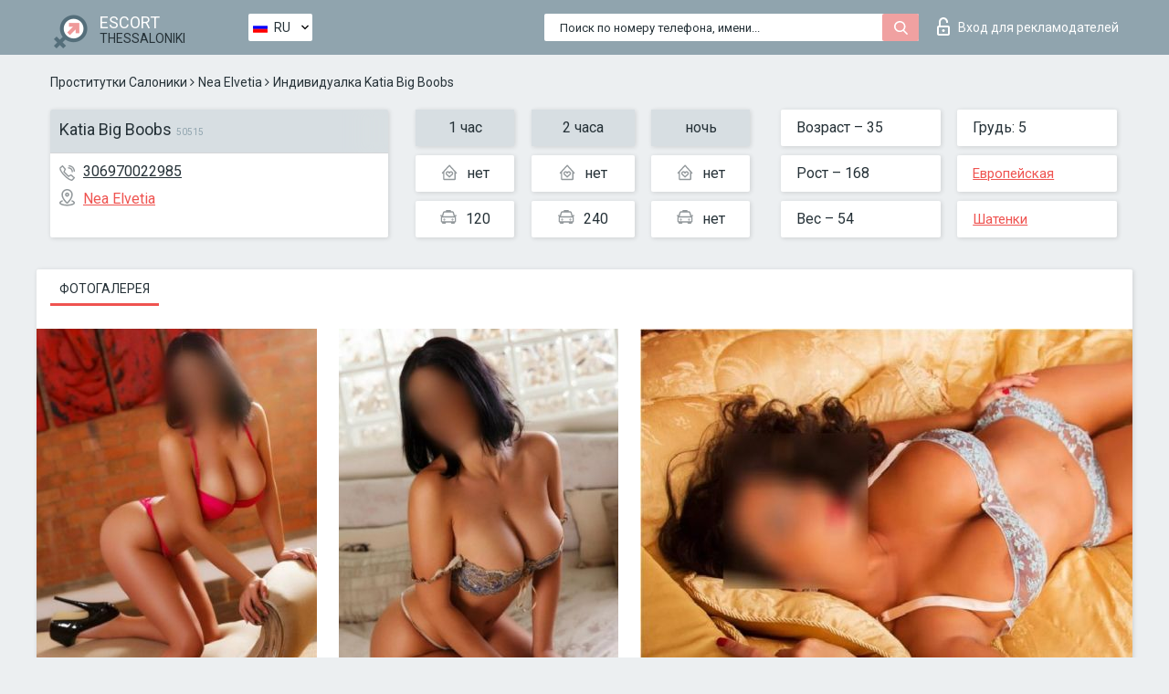

--- FILE ---
content_type: text/html; charset=UTF-8;
request_url: https://escortsitethessaloniki.com/ru/katia-big-boobs-1/
body_size: 7035
content:
<!DOCTYPE html>
<html lang="ru">
<head>
	<meta http-equiv=Content-Type content="text/html;charset=UTF-8" />
	<meta http-equiv="X-UA-Compatible" content="IE=edge" />
	<meta name="viewport" content="width=device-width, minimum-scale=1, maximum-scale=1" />
	
	<title>Katia Big Boobs, телефон 306970022985,  Thessaloniki, Nea Elvetia</title>
	<meta name="description" content="Проститутка Katia Big Boobs из Nea Elvetia в городе ThessalonikiVIP эскорт услуги с отзывами. Любой вид досуга по разумным ценам. ">
	<!--Language-->
	<link rel="alternate" hreflang="x-default" href="https://escortsitethessaloniki.com/katia-big-boobs-1/" />
	<link rel="alternate" hreflang="en" href="https://escortsitethessaloniki.com/katia-big-boobs-1/" />
	<link rel="alternate" hreflang="pt" href="https://escortsitethessaloniki.com/pt/katia-big-boobs-1/" />
	<link rel="alternate" hreflang="fr" href="https://escortsitethessaloniki.com/fr/katia-big-boobs-1/" />
	<link rel="alternate" hreflang="es" href="https://escortsitethessaloniki.com/es/katia-big-boobs-1/" />
	<link rel="alternate" hreflang="de" href="https://escortsitethessaloniki.com/de/katia-big-boobs-1/" />
	<link rel="alternate" hreflang="ru" href="https://escortsitethessaloniki.com/ru/katia-big-boobs-1/" />
	<link rel="canonical" href="https://escortsitethessaloniki.com/ru/katia-big-boobs-1/">
	<!-- different favicon -->
	<link rel="shortcut icon" href="/site1/favicons/favicon.ico" type="image/x-icon" />
	<link rel="apple-touch-icon" href="/site1/favicons/apple-touch-icon.png" />
	<link rel="apple-touch-icon" sizes="57x57" href="/site1/favicons/apple-touch-icon-57x57.png" />
	<link rel="apple-touch-icon" sizes="72x72" href="/site1/favicons/apple-touch-icon-72x72.png" />
	<link rel="apple-touch-icon" sizes="76x76" href="/site1/favicons/apple-touch-icon-76x76.png" />
	<link rel="apple-touch-icon" sizes="114x114" href="/site1/favicons/apple-touch-icon-114x114.png" />
	<link rel="apple-touch-icon" sizes="120x120" href="/site1/favicons/apple-touch-icon-120x120.png" />
	<link rel="apple-touch-icon" sizes="144x144" href="/site1/favicons/apple-touch-icon-144x144.png" />
	<link rel="apple-touch-icon" sizes="152x152" href="/site1/favicons/apple-touch-icon-152x152.png" />
	<link rel="apple-touch-icon" sizes="180x180" href="/site1/favicons/apple-touch-icon-180x180.png" />
	<!--/ different favicon -->
	

	<!--[if IE]><script src="//cdnjs.cloudflare.com/ajax/libs/html5shiv/3.7.3/html5shiv.min.js"></script><![endif]-->
	<link rel="stylesheet" type="text/css" href="/site1/css/app.min.css" />
</head>

<body class="home">
	<!-- header -->
	<div class="up-wrap">
		<div class="up-box">&#8963;</div>
	</div>
	<header id="header" class="header">
		<!-- top -->
		<div class="header-top">
			<div class="container">
				<!-- logo -->
				<a href="/ru/" class="logo">
					<img src="/site1/images/logo.png" class="logo__img" alt="logo">
					<span class="logo__text">
						ESCORT<br>
						<i>Thessaloniki</i>
					</span>
				</a>
				<div class="local ">
	                <!-- lang -->
	                <div class="lang_dropdown">
	                    <div class="lang_dropbtn lang_ru">RU</div>
	                    	                    <div class="lang_dropdown-content">
	                        	                        	                     	<a class="lang_en lngs" href="https://escortsitethessaloniki.com/katia-big-boobs-1/">EN</a>
	                        	                        	                        	                     	<a class="lang_pt lngs" href="https://escortsitethessaloniki.com/pt/katia-big-boobs-1/">PT</a>
	                        	                        	                        	                     	<a class="lang_fr lngs" href="https://escortsitethessaloniki.com/fr/katia-big-boobs-1/">FR</a>
	                        	                        	                        	                     	<a class="lang_es lngs" href="https://escortsitethessaloniki.com/es/katia-big-boobs-1/">ES</a>
	                        	                        	                        	                     	<a class="lang_de lngs" href="https://escortsitethessaloniki.com/de/katia-big-boobs-1/">DE</a>
	                        	                        	                        	                        	                        	                    </div>
	                    	                </div>
	                <!-- end lang -->
      			</div>
				<!-- login -->
				<a href="/user.php?lang=ru" class="login"><i class="icon icon-lock"></i>Вход <span>для рекламодателей</span></a>
				<!-- form -->
				<button class="toggle-search" type="button">
					<img src="/site1/images/search.svg" class="icon-search-lg" alt="search">
				</button>

				<div id="form-search" class="form-search topsearch  topsearch2">
					<button type="submit" class="btn-search"><i class="icon icon-search"></i>
					</button>
					<input type="text" class="form-search__input topsearch" name="topsearch" placeholder="Поиск по номеру телефона, имени...">
				</div>
			</div>
		</div>

				<script type="text/javascript">
			var isAjaxCalled= true;
		</script>
			</header>

	<main class="wrapper">
<section>
  <div class="container">
    <div class="row">
      <!-- breadcrumbs -->
      <div class="breadcrumbs clearfix">
          <!-- ALL PAGES BREADCRUMBS -->
          <ul class="breadcrumbs-list">
         <li class="breadcrumbs-list__item"><a href="/ru/" class="breadcrumbs__item_link link">Проститутки Салоники</a> <i class="fa fa-angle-right" aria-hidden="true"></i> </li> <li class="breadcrumbs-list__item"><a href="/ru/location-nea-elvetia/" class="breadcrumbs__item_link link">Nea Elvetia</a> <i class="fa fa-angle-right" aria-hidden="true"></i> </li> <li class="breadcrumbs-list__item breadcrumbs__item_current ">Индивидуалка Katia Big Boobs</li>
          </ul>
      </div>

      <!-- card-info -->
      <div class="card-info">
          <div class="row">
            <!-- item -->
            <div class="card-info-item">
              <!-- info -->
              <div class="info info_main">
                <div class="info-header">
                  <div class="info-header__name"><h1>Katia Big Boobs<span>50515</span></h1></div>
                </div>
                <div class="info-body">
                  <!-- list -->
                  <div class="info-list">
                    <div class="info-list-item">
                      <i class="icon icon-phone"></i><a href="tel:306970022985">306970022985</a>
                    </div>
                                        <div class="info-list-item">
                      <a href="/ru/location-nea-elvetia/"> <i class="icon icon-local"></i>Nea Elvetia</a>
                    </div>
                    
                                      </div>
                                  </div>
              </div>
            </div>

            <!-- item  PRICE-->
            <div class="card-info-item">
              <div class="row">
                <ul class="price-list">
                  <li><span class="bg-gray">1 час</span>
                  </li>
                  <li><i class="icon icon-love-house"></i>нет</li>
                  <li><i class="icon icon-car-sm"></i>120</li>
                </ul>
                <ul class="price-list">
                  <li><span class="bg-gray">2 часа</span>
                  </li>
                  <li><i class="icon icon-love-house"></i>нет</li>
                  <li><i class="icon icon-car-sm"></i>240</li>
                </ul>
                <ul class="price-list">
                  <li><span class="bg-gray">ночь</span>
                  </li>
                  <li><i class="icon icon-love-house"></i>нет</li>
                  <li><i class="icon icon-car-sm"></i>нет</li>
                </ul>
              </div>
            </div>

            <!-- item  data-->
            <div class="card-info-item">
              <div class="row">
                <ul class="data-list">
                  <li>Возраст – 35</li>
                  <li>Рост – 168</li>
                  <li>Вес – 54</li>
                </ul>
                <ul class="data-list">
                  <li>Грудь: 5</li>
                  <li>
                  <a href="/ru/nation-european-white/"  rel="nofollow">Европейская</a></li>
                  <li><a href="/ru/brown/"  rel="nofollow">Шатенки</a></li>
                </ul>
              </div>
            </div>
          </div>
      </div>

      <!-- slider -->
      <section id="slider" class="slider">
          <div class="info">
            <ul id="tabs" class="nav nav-tabs info-title">
              <li class="nav-item active">
                <a href="#photo" data-toggle="tab" rel="nofollow"> Фотогалерея</a>
              </li>
                          </ul>
            <!-- content -->
            <div class="tab-content info_content">
              <div class="tab-pane active" id="photo">


                <!-- gallery -->
                <div id="gallery" class="slider__gallery gallery allphotos">
                  <div class="allphotos">
                    <div class="formphotos">
                    <div>
                                          <a title="" href="/big/50515/263701.jpg" class="big"><img src="/medium/50515/263701.jpg" alt="Katia Big Boobs" /></a>
                                          <a title="" href="/big/50515/263700.jpg" class="big"><img src="/medium/50515/263700.jpg" alt="Katia Big Boobs" /></a>
                                          <a title="" href="/big/50515/263699.jpg" class="big"><img src="/medium/50515/263699.jpg" alt="Katia Big Boobs" /></a>
                                          <a title="" href="/big/50515/263698.jpg" class="big"><img src="/medium/50515/263698.jpg" alt="Katia Big Boobs" /></a>
                                          <a title="" href="/big/50515/263697.jpg" class="big"><img src="/medium/50515/263697.jpg" alt="Katia Big Boobs" /></a>
                                          <a title="" href="/big/50515/263696.jpg" class="big"><img src="/medium/50515/263696.jpg" alt="Katia Big Boobs" /></a>
                                        </div>
                    </div>
                  </div>
                </div>



                <!-- gallery mobile -->
                <div id="gallery-mobile" class="gallery-mobile">
                  
                                        <img src="/medium/50515/263701.jpg" alt="Katia Big Boobs"/>
                      <div class="gallery-hidden">
                    
                    
                  
                                        <img src="/medium/50515/263700.jpg" alt="Katia Big Boobs"/>
                    
                    
                  
                                        <img src="/medium/50515/263699.jpg" alt="Katia Big Boobs"/>
                    
                    
                  
                                        <img src="/medium/50515/263698.jpg" alt="Katia Big Boobs"/>
                    
                    
                  
                                        <img src="/medium/50515/263697.jpg" alt="Katia Big Boobs"/>
                    
                    
                  
                                        <img src="/medium/50515/263696.jpg" alt="Katia Big Boobs"/>
                    
                                          </div><!--/ gallery-hidden-->
                      <button id="button-gallery" class="btn btn_red" type="button">Показать еще фото</button>
                      <input type="hidden" name="show_text_btn" value="Показать еще фото">
                      <input type="hidden" name="hide_text_btn" value="Скрыть фото">                
                    
                                  </div>
              </div>

              
            </div>
          </div>
      </section>

      <section class="service clearfix">
          <div class="row">
            <div class="col-xs-12 col-md-8">
              <!-- Услуги-->
              <!--noindex-->
              <div class="info">
                <div class="info-header">Услуги</div>
                <div class="info-body info-body_service clearfix">
                  <!-- list -->
                  <div class="service-list">
                    <!-- links -->
                                                                                                                <!-- sex -->
                                                <ul class="link-list">
                                                    <li class="link-list__title">Секс</li>
                                                                                                            <li class="link-list__item link-list__item_active"><a href="/ru/service-classic-sex/" rel="nofollow">Классический секс</a>
                                                        </li>
                                                                                                            <li class="link-list__item "><a href="/ru/service-a-level/" rel="nofollow">Анальный секс</a>
                                                        </li>
                                                                                                            <li class="link-list__item "><a href="/ru/service-owo-oral-without-condom/" rel="nofollow">Оральный секс</a>
                                                        </li>
                                                                                                            <li class="link-list__item "><a href="/ru/service-group-sex/" rel="nofollow">Групповой секс</a>
                                                        </li>
                                                                                                            <li class="link-list__item "><a href="/ru/service-double-penetration/" rel="nofollow">Двойное проникновение</a>
                                                        </li>
                                                                                                            <li class="link-list__item "><a href="/ru/service-toys/" rel="nofollow">Игрушки</a>
                                                        </li>
                                                                                                            <li class="link-list__item "><a href="/ru/service-fetish/" rel="nofollow">Фетиш</a>
                                                        </li>
                                                                                                    </ul>
                                                                                                                                                                                                                                                                                                                                                                                                                                                                                                                                                                                                                                                                                                                                                                                                                                                                        
                                                                                                                                                                                                                                                                                                                                                                                                                                                                                                                                                                                                                                                                                                                                                <!-- Additionally -->
                                                <ul class="link-list">
                                                    <li class="link-list__title">Дополнительно</li>
                                                                                                            <li class="link-list__item "><a href="/ru/service-escort/" rel="nofollow">Эскорт</a>
                                                        </li>
                                                                                                            <li class="link-list__item "><a href="/ru/service-photography/" rel="nofollow">Фотосъёмка</a>
                                                        </li>
                                                                                                            <li class="link-list__item "><a href="/ru/service-there-is-a-young-man-for-a-couple/" rel="nofollow">Есть молодой человек для семейной пары</a>
                                                        </li>
                                                                                                            <li class="link-list__item "><a href="/ru/service-couples/" rel="nofollow">Семейным парам</a>
                                                        </li>
                                                                                                            <li class="link-list__item "><a href="/ru/service-washing-in-the-shower/" rel="nofollow">Помывка в душе</a>
                                                        </li>
                                                                                                            <li class="link-list__item "><a href="/ru/service-pipshaw/" rel="nofollow">Пипшоу</a>
                                                        </li>
                                                                                                            <li class="link-list__item "><a href="/ru/service-rimming/" rel="nofollow">Римминг</a>
                                                        </li>
                                                                                                    </ul>
                                                                                                                                                                                                                                                                                                </div>

                                    <div class="service-list">
                                                                                                                                                                                                                                                                                                                                                                                                                                                                                                                                                                                                                                                            <!-- Massage -->
                                                <ul class="link-list">
                                                    <li class="link-list__title">Массаж</li>
                                                                                                            <li class="link-list__item "><a href="/ru/service-professional-massage/" rel="nofollow">Профессиональный массаж</a>
                                                        </li>
                                                                                                            <li class="link-list__item link-list__item_active"><a href="/ru/service-erotic-massage/" rel="nofollow">Эротический массаж</a>
                                                        </li>
                                                                                                            <li class="link-list__item "><a href="/ru/service-urologic-massage/" rel="nofollow">Урологический массаж</a>
                                                        </li>
                                                                                                            <li class="link-list__item "><a href="/ru/service-thai-massage/" rel="nofollow">Тайский массаж</a>
                                                        </li>
                                                                                                            <li class="link-list__item "><a href="/ru/service-massotherapy/" rel="nofollow">Лечебный массаж</a>
                                                        </li>
                                                                                                            <li class="link-list__item "><a href="/ru/service-four-hand-massage/" rel="nofollow">Массаж в четыре руки</a>
                                                        </li>
                                                                                                            <li class="link-list__item "><a href="/ru/service-sports-massage/" rel="nofollow">Спортивный массаж</a>
                                                        </li>
                                                                                                            <li class="link-list__item "><a href="/ru/service-relaxing-massage/" rel="nofollow">Расслабляющий массаж</a>
                                                        </li>
                                                                                                            <li class="link-list__item "><a href="/ru/service-sakura-branch/" rel="nofollow">Ветка Сакуры</a>
                                                        </li>
                                                                                                    </ul>
                                                                                                                                                                                                                                                                                                                                                
                                                                                                                                                                                                                                                                                                                                                                                                                                                                                                                                                                                                                                                                                                                                                                                                                                                                                                                        <!-- Striptease -->
                                                <ul class="link-list">
                                                    <li class="link-list__title">Стриптиз</li>
                                                                                                            <li class="link-list__item link-list__item_active"><a href="/ru/service-striptease/" rel="nofollow">Стриптиз</a>
                                                        </li>
                                                                                                            <li class="link-list__item "><a href="/ru/service-belly-dance/" rel="nofollow">Танец с девушкой</a>
                                                        </li>
                                                                                                            <li class="link-list__item "><a href="/ru/service-lesbian/" rel="nofollow">Лесби</a>
                                                        </li>
                                                                                                    </ul>
                                                                                                                        </div>

                                    <div class="service-list">
                                                                                                                                                                                                                                                                                                                                                                                                                                                                                                                                                                        <!-- BDSM -->
                                                <ul class="link-list">
                                                    <li class="link-list__title">БДСМ</li>
                                                                                                            <li class="link-list__item "><a href="/ru/service-mistress/" rel="nofollow">Госпожа</a>
                                                        </li>
                                                                                                            <li class="link-list__item "><a href="/ru/service-light-domination/" rel="nofollow">Лёгкое доминирование</a>
                                                        </li>
                                                                                                            <li class="link-list__item "><a href="/ru/service-bdsm/" rel="nofollow">БДСМ</a>
                                                        </li>
                                                                                                            <li class="link-list__item "><a href="/ru/service-slave/" rel="nofollow">Рабыня</a>
                                                        </li>
                                                                                                            <li class="link-list__item "><a href="/ru/service-strap-on/" rel="nofollow">Страпон</a>
                                                        </li>
                                                                                                            <li class="link-list__item "><a href="/ru/service-role-playing-games/" rel="nofollow">Ролевые игры</a>
                                                        </li>
                                                                                                            <li class="link-list__item "><a href="/ru/service-bandage/" rel="nofollow">Бандаж</a>
                                                        </li>
                                                                                                            <li class="link-list__item "><a href="/ru/service-trampling/" rel="nofollow">Трамплинг</a>
                                                        </li>
                                                                                                    </ul>
                                                                                                                                                                                                                                                                                                                                                                                                                                    
                                                                                                                                                                                                                                                                                                                                                                                                                                                                                    <!-- Caress -->
                                                <ul class="link-list">
                                                    <li class="link-list__title">Ласки</li>
                                                                                                            <li class="link-list__item "><a href="/ru/service-blowjob-condom/" rel="nofollow">Минет в презервативе</a>
                                                        </li>
                                                                                                            <li class="link-list__item link-list__item_active"><a href="/ru/service-gfe/" rel="nofollow">Опыт с девушкой</a>
                                                        </li>
                                                                                                            <li class="link-list__item link-list__item_active"><a href="/ru/service-deepthroating-blowjob/" rel="nofollow">Глубокий минет</a>
                                                        </li>
                                                                                                            <li class="link-list__item "><a href="/ru/service-blowjob-in-the-car/" rel="nofollow">Минет в авто</a>
                                                        </li>
                                                                                                            <li class="link-list__item "><a href="/ru/service-cunnilingus/" rel="nofollow">Kуннилингус</a>
                                                        </li>
                                                                                                            <li class="link-list__item "><a href="/ru/service-anilingus/" rel="nofollow">Анилингус</a>
                                                        </li>
                                                                                                    </ul>
                                                                                                                                                                                                                                                                                                                                                                                                                                                                                                                                                            </div>

                                    <div class="service-list">
                                                                                                                                                                                                                                                                                                                                                                                                                                                                                                                                                                                                                                                                                                                                                                                                                                    <!-- Fisting -->
                                                <ul class="link-list">
                                                    <li class="link-list__title">Фистинг</li>
                                                                                                            <li class="link-list__item "><a href="/ru/service-classic-fisting/" rel="nofollow">Классический фистинг</a>
                                                        </li>
                                                                                                            <li class="link-list__item "><a href="/ru/service-anal-fisting/" rel="nofollow">Анальный фистинг</a>
                                                        </li>
                                                                                                            <li class="link-list__item "><a href="/ru/service-extreme-fisting/" rel="nofollow">Экстрим фистинг</a>
                                                        </li>
                                                                                                    </ul>
                                                                                                                                                                        
                                                                                                                                                                                                                        <!-- Cum -->
                                                <ul class="link-list">
                                                    <li class="link-list__title">Окончание</li>
                                                                                                            <li class="link-list__item "><a href="/ru/service-cim/" rel="nofollow">Окончание в рот</a>
                                                        </li>
                                                                                                            <li class="link-list__item "><a href="/ru/service-cob/" rel="nofollow">Окончание на грудь</a>
                                                        </li>
                                                                                                            <li class="link-list__item "><a href="/ru/service-cif/" rel="nofollow">Окончание на лицо</a>
                                                        </li>
                                                                                                    </ul>
                                                                                                                                                                                                                                                                                                                                                                                                                                                                                                                                                                                                                                                                                                                                                                                    
                                                                                                                                                                                                                                                                                                            <!-- WS -->
                                                <ul class="link-list">
                                                    <li class="link-list__title">Золотой дождь</li>
                                                                                                            <li class="link-list__item "><a href="/ru/service-ws-giving/" rel="nofollow">Золотой дождь выдача</a>
                                                        </li>
                                                                                                            <li class="link-list__item "><a href="/ru/service-ws-getting/" rel="nofollow">Золотой дождь приём</a>
                                                        </li>
                                                                                                    </ul>
                                                                                                                                                                                                                                                                                                                                                                                                                                                                                                                                                                                                                                                                                                
                  </div>

                </div><!--/ info-body info-body_service clearfix-->
              </div>
              <!--/noindex-->
              <!--/ info Услуги-->
            </div><!--/ col-xs-12 col-md-8-->


            <div class="col-xs-12 col-md-4">
              <div class="info">
                <div class="info-header">Карта</div>
                <div class="info-body">
                  <div class="map-wrap">
                    <!-- карта -->
                     <script src="https://api-maps.yandex.com/2.1/?load=package.map,package.controls,package.geoObjects&lang=en-US" type="text/javascript"></script>
                    <script language='Javascript' src="/js/jquery.min.js"></script>
                    <div id="YMaps3ID"></div>
                    <script>
                              
                              ymaps.ready(function () {
                                  var myMap = new ymaps.Map('YMaps3ID', {
                                      center: [59.946565, 30.128097],
                                      zoom: 15});
                                  myMap.behaviors.disable('scrollZoom');
                                  ymaps.geocode('Thessaloniki, region Nea Elvetia', {
                                      results: 1
                                  }).then(function (res) {
                                      var firstGeoObject = res.geoObjects.get(0),
                                      coords = firstGeoObject.geometry.getCoordinates(),
                                      bounds = firstGeoObject.properties.get('boundedBy');
                                      firstGeoObject.properties.set('balloonContentBody','<a href="/katia-big-boobs-1"><font size="4"><strong>Katia Big Boobs</strong></font></a><br>');
                                      myMap.geoObjects.add(firstGeoObject);
                                      myMap.setBounds(bounds, {
                                          checkZoomRange: true
                                      });
                                  });
                              });
                        </script>
                  </div>
                </div>
              </div>
            </div>
          </div>
      </section>

            <section class="seo-text">
        <div class="container">
          <!-- info -->
          <div class="info">
            <div class="info-header">
              <div class="info__title">Описание</div>
            </div>
            <div class="info-body">
              Hi boys, I am Katia . I am fun, bubbly and cute. I love to meet new people and try new things. I know how to drive you to the crazy and hottest pleasure.. I love to give pleasure, I love what I do. ! !
            </div>
          </div>
        </div>
      </section>
      
      <!-- new -->
      <section class="next-card">
          <div class="row">
            <h2>Другие девушки из Nea Elvetia</h2>
            <div>
                          </div>

            <div class="cards">
                            <!-- item -->
              <div class="col-xs-6 col-md-4 col-lg-3">
                <div class="card">
                  <!-- card-panel -->
                  <div class="card-panel">
                    <a href="/ru/jenny-127/" class="card-panel-item card-panel-item_name" rel="nofollow"><span>Jenny</span></a>
                    <div class="card-panel-item card-panel-item_tel">306941517411</div>
                  </div>

                  <!-- body -->
                  <div class="card-body">
                    <!-- image -->
                    <a href="/ru/jenny-127/" class="cards__image" rel="nofollow">
                      <img src="/small/50528/263755.jpg" alt="girl">
                                            <span class="card__subway">Nea Elvetia</span>
                                          </a>

                    <!-- list -->
                    <!-- noindex -->
                    <div class="card-list">
                      <!-- item -->
                      <div class="card-list-item">
                        <div class="card-list-item__title">ЦЕНЫ</div>
                        <ul class="list">
                          <li>
                            <span>1 час</span>
                            <span>100</span>
                        </li>
                        <li>
                            <span>2 часа</span>
                            <span>200</span>
                        </li>
                        <li>
                            <span>ночь</span>
                            <span>no</span>
                        </li>
                        </ul>
                      </div>

                      <!-- item -->
                      <div class="card-list-item">
                        <ul class="list">
                          <li>
                                <span>Возраст</span>
                                <span>22 </span>
                            </li>
                            <li>
                                <span>Рост</span>
                                <span>170</span>
                            </li>
                            <li>
                                <span>Вес</span>
                                <span>55</span>
                            </li>
                            <li>
                                <span>Грудь</span>
                                <span>3</span>
                            </li>
                        </ul>
                      </div>

                      <!-- check -->
                      <div class="check-label-list">
                                                                      </div>
                    </div>
                    <!-- /noindex -->
                  </div>
                </div>
              </div>
                            <!-- item -->
              <div class="col-xs-6 col-md-4 col-lg-3">
                <div class="card">
                  <!-- card-panel -->
                  <div class="card-panel">
                    <a href="/ru/nikoleta/" class="card-panel-item card-panel-item_name" rel="nofollow"><span>Nikoleta</span></a>
                    <div class="card-panel-item card-panel-item_tel">306976711064</div>
                  </div>

                  <!-- body -->
                  <div class="card-body">
                    <!-- image -->
                    <a href="/ru/nikoleta/" class="cards__image" rel="nofollow">
                      <img src="/small/13562/65881.jpg" alt="girl">
                                            <span class="card__subway">Nea Elvetia</span>
                                          </a>

                    <!-- list -->
                    <!-- noindex -->
                    <div class="card-list">
                      <!-- item -->
                      <div class="card-list-item">
                        <div class="card-list-item__title">ЦЕНЫ</div>
                        <ul class="list">
                          <li>
                            <span>1 час</span>
                            <span>120</span>
                        </li>
                        <li>
                            <span>2 часа</span>
                            <span>240</span>
                        </li>
                        <li>
                            <span>ночь</span>
                            <span>no</span>
                        </li>
                        </ul>
                      </div>

                      <!-- item -->
                      <div class="card-list-item">
                        <ul class="list">
                          <li>
                                <span>Возраст</span>
                                <span>25 </span>
                            </li>
                            <li>
                                <span>Рост</span>
                                <span>187</span>
                            </li>
                            <li>
                                <span>Вес</span>
                                <span>50</span>
                            </li>
                            <li>
                                <span>Грудь</span>
                                <span>2</span>
                            </li>
                        </ul>
                      </div>

                      <!-- check -->
                      <div class="check-label-list">
                                                                      </div>
                    </div>
                    <!-- /noindex -->
                  </div>
                </div>
              </div>
                            <!-- item -->
              <div class="col-xs-6 col-md-4 col-lg-3">
                <div class="card">
                  <!-- card-panel -->
                  <div class="card-panel">
                    <a href="/ru/marcia-4/" class="card-panel-item card-panel-item_name" rel="nofollow"><span>Marcia</span></a>
                    <div class="card-panel-item card-panel-item_tel">306909585196</div>
                  </div>

                  <!-- body -->
                  <div class="card-body">
                    <!-- image -->
                    <a href="/ru/marcia-4/" class="cards__image" rel="nofollow">
                      <img src="/small/50632/264259.jpg" alt="girl">
                                            <span class="card__subway">Nea Elvetia</span>
                                          </a>

                    <!-- list -->
                    <!-- noindex -->
                    <div class="card-list">
                      <!-- item -->
                      <div class="card-list-item">
                        <div class="card-list-item__title">ЦЕНЫ</div>
                        <ul class="list">
                          <li>
                            <span>1 час</span>
                            <span>no</span>
                        </li>
                        <li>
                            <span>2 часа</span>
                            <span>no</span>
                        </li>
                        <li>
                            <span>ночь</span>
                            <span>no</span>
                        </li>
                        </ul>
                      </div>

                      <!-- item -->
                      <div class="card-list-item">
                        <ul class="list">
                          <li>
                                <span>Возраст</span>
                                <span>25 </span>
                            </li>
                            <li>
                                <span>Рост</span>
                                <span>171</span>
                            </li>
                            <li>
                                <span>Вес</span>
                                <span>55</span>
                            </li>
                            <li>
                                <span>Грудь</span>
                                <span>3</span>
                            </li>
                        </ul>
                      </div>

                      <!-- check -->
                      <div class="check-label-list">
                                                                      </div>
                    </div>
                    <!-- /noindex -->
                  </div>
                </div>
              </div>
                            <!-- item -->
              <div class="col-xs-6 col-md-4 col-lg-3">
                <div class="card">
                  <!-- card-panel -->
                  <div class="card-panel">
                    <a href="/ru/melina-100real-1/" class="card-panel-item card-panel-item_name" rel="nofollow"><span>Melina 100%real</span></a>
                    <div class="card-panel-item card-panel-item_tel">306970022985</div>
                  </div>

                  <!-- body -->
                  <div class="card-body">
                    <!-- image -->
                    <a href="/ru/melina-100real-1/" class="cards__image" rel="nofollow">
                      <img src="/small/50591/264029.jpg" alt="girl">
                                            <span class="card__subway">Nea Elvetia</span>
                                          </a>

                    <!-- list -->
                    <!-- noindex -->
                    <div class="card-list">
                      <!-- item -->
                      <div class="card-list-item">
                        <div class="card-list-item__title">ЦЕНЫ</div>
                        <ul class="list">
                          <li>
                            <span>1 час</span>
                            <span>120</span>
                        </li>
                        <li>
                            <span>2 часа</span>
                            <span>240</span>
                        </li>
                        <li>
                            <span>ночь</span>
                            <span>no</span>
                        </li>
                        </ul>
                      </div>

                      <!-- item -->
                      <div class="card-list-item">
                        <ul class="list">
                          <li>
                                <span>Возраст</span>
                                <span>25 </span>
                            </li>
                            <li>
                                <span>Рост</span>
                                <span>168</span>
                            </li>
                            <li>
                                <span>Вес</span>
                                <span>55</span>
                            </li>
                            <li>
                                <span>Грудь</span>
                                <span>3</span>
                            </li>
                        </ul>
                      </div>

                      <!-- check -->
                      <div class="check-label-list">
                                                                      </div>
                    </div>
                    <!-- /noindex -->
                  </div>
                </div>
              </div>
                          </div>
          </div>
      </section>
    </div>
  </div>
</section>


	</div>
	</main>

	<input type="hidden" id="siteadvsearchressearch" value="" />

	<script src="/site1/js/modernizr-custom.min.js"></script>
	<script src="/site1/js/jq.min.js"></script>
	<script src="/site1/js/app.min.js"></script>

	<link href="/site1/style.css" rel="stylesheet" type="text/css" />
	<link href='//fonts.googleapis.com/css?family=Roboto:400italic,400,700,300&amp;subset=cyrillic' rel='stylesheet' type='text/css' />
	<link href='//maxcdn.bootstrapcdn.com/font-awesome/4.7.0/css/font-awesome.min.css' rel='stylesheet' type='text/css' />
	<link rel="stylesheet" href="/js/rangeSlider/css/ion.rangeSlider.css" type="text/css" media="screen" />
	<link rel="stylesheet" href="/js/rangeSlider/css/ion.rangeSlider.skinHTML5.css" type="text/css" media="screen" />
	<link href="/js/LightGallery/css/lightgallery.css" rel="stylesheet">

	<script src="/js/main.js"></script>
	<script src="/inc/modules/filters/filter_ajax.js?v=2"></script>
</body>
</html>